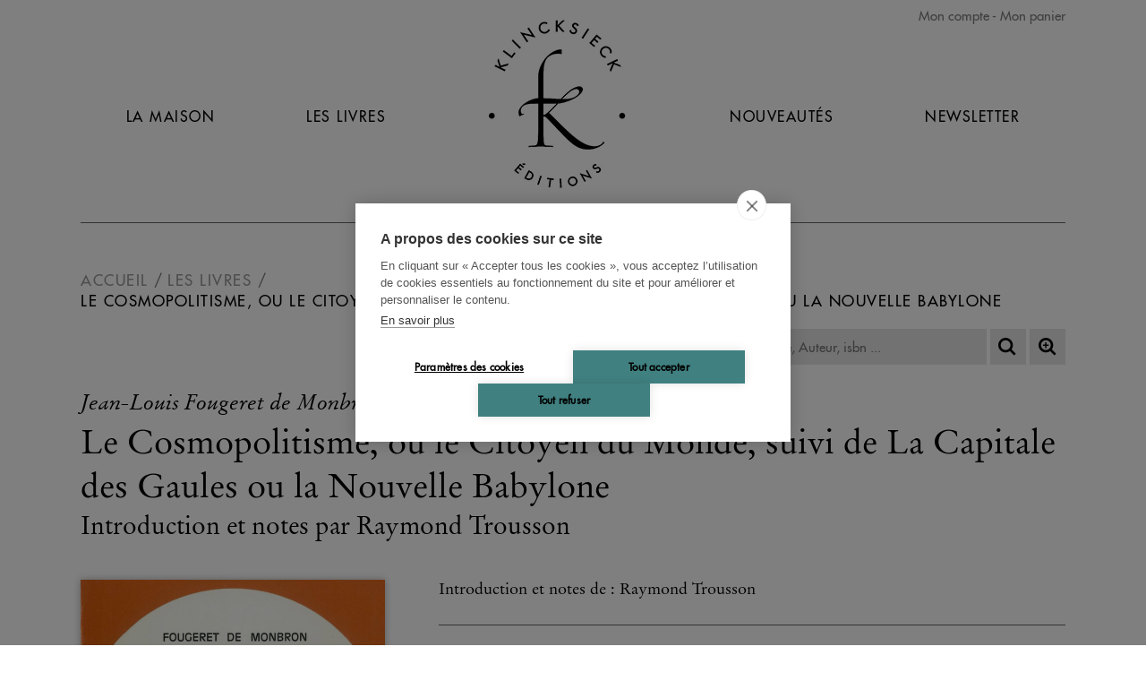

--- FILE ---
content_type: text/html; charset=UTF-8
request_url: https://www.klincksieck.com/livre/9782707802194/le-cosmopolitisme-ou-le-citoyen-du-monde-suivi-de-la-capitale-des-gaules-ou-la-nouvelle-babylone
body_size: 3281
content:
<!DOCTYPE html>
<html xmlns="http://www.w3.org/1999/xhtml" lang="fr-FR">
<head prefix="og: http://ogp.me/ns# book: http://ogp.me/ns/book#">
<meta charset="UTF-8" />
<title>Le Cosmopolitisme, ou le Citoyen du Monde, suivi de La Capitale des Gaules ou la Nouvelle Babylone - Editions Klincksieck</title>
<meta name="viewport" content="width=device-width, initial-scale=1" />
<meta name="tdm-reservation" content="1">
<meta name="description" content="Édition critique de deux textes corrosifs et très singuliers de Jean-Louis Fougeret de Monbron (1706-1761), Le Cosmopolitisme, ou le Citoyen du Monde (1750) et La..." />
<meta name="robots" content="index, follow" />
<meta property="og:url" content="https://www.klincksieck.com/livre/9782707802194/le-cosmopolitisme-ou-le-citoyen-du-monde-suivi-de-la-capitale-des-gaules-ou-la-nouvelle-babylone">
<meta property="og:title" content="Le Cosmopolitisme, ou le Citoyen du Monde, suivi de La Capitale des Gaules ou la Nouvelle Babylone - Jean-Louis Fougeret de Monbron" />
<meta property="og:description" content="Édition critique de deux textes corrosifs et très singuliers de Jean-Louis Fougeret de Monbron (1706-1761), Le Cosmopolitisme, ou le Citoyen du Monde (1750) et La..." />
<meta property="og:site_name" content="Les Belles Lettres">
<meta property="og:image" content="https://biblia.lesbelleslettres.com/data/cache/Product/front_cover_picture/big/6/e/7665.1655451485.jpg">
<meta property="og:type" content="book">
<meta property="book:author" content="https://www.klincksieck.com/contributeur/jean-louis-fougeret-de-monbron">
<meta property="book:isbn" content="9782707802194">
<meta property="book:release_date" content="1970-11-01">
<link rel="canonical" href="https://www.klincksieck.com/livre/9782707802194/le-cosmopolitisme-ou-le-citoyen-du-monde-suivi-de-la-capitale-des-gaules-ou-la-nouvelle-babylone" />
<link rel="icon" href="https://static.klincksieck.com/favicon.png" type="image/png" />
<link href="https://static.klincksieck.com/assets/css/klinck.min.1766051145.css" media="all" type="text/css" rel="stylesheet" />
<script src="https://static.klincksieck.com/assets/js/lib/require-jquery-1.9.1.min.js" data-main="https://static.klincksieck.com/assets/js/klinck.min.1766051145.js" data-root="https://www.klincksieck.com/" data-tk="jhellbYIGm0p71UmhcLcGNollqS9nYRuFpiHNFDO"></script>
<script src="https://static.klincksieck.com/assets/js/locale/fr_FR/klinck.1766051145.js" data-domain="klinck"></script>
<!-- Google Tag Manager -->
<script>
  (function(w,d,s,l,i){w[l]=w[l]||[];w[l].push({'gtm.start':
  new Date().getTime(),event:'gtm.js'});var f=d.getElementsByTagName(s)[0],
  j=d.createElement(s),dl=l!='dataLayer'?'&l='+l:'';j.async=true;j.src=
  'https://www.googletagmanager.com/gtm.js?id='+i+dl;f.parentNode.insertBefore(j,f);
  })(window,document,'script','dataLayer','GTM-KZ42QF6H');
</script>
<!-- End Google Tag Manager -->
</head>
<body>
<!-- Google Tag Manager (noscript) -->
<noscript><iframe src="https://www.googletagmanager.com/ns.html?id=GTM-KZ42QF6H" height="0" width="0" style="display:none;visibility:hidden"></iframe></noscript>
<div id="main" data-popin="nl" data-popin-src="https://www.klincksieck.com/popin/splash">
  <div id="header">
    <div id="shopping">
      <a href="https://www.klincksieck.com/mon-compte/connexion">Mon compte</a>
      <a href="https://www.klincksieck.com/panier" class="head-cart-link">Mon panier <span></span></a>
    </div>
    <a href="https://www.klincksieck.com/" id="logo-mobile"></a>
    <a href="#" id="burger">Navigation</a>
    <div id="menu">
      <a href="https://www.klincksieck.com/la-maison">La Maison</a>
      <a href="https://www.klincksieck.com/les-livres">Les Livres</a>
      <a href="https://www.klincksieck.com/" id="logo"><img src="https://static.klincksieck.com/assets/img/ui/logo.png" width="180" height="200" alt="Klincksieck éditions" /></a>
      <a href="https://www.klincksieck.com/nouveautes">Nouveautés</a>
      <a href="https://www.klincksieck.com/inscription-newsletter">Newsletter</a>
      <a href="https://www.klincksieck.com/mon-compte/connexion" class="mobile">Connexion</a>
      <a href="https://www.klincksieck.com/panier" class="mobile head-cart-link">Panier <span></span></a>
    </div>
  </div>
  <div id="content">
    <div id="bread-wrap">
      <ul class="breadcrumb">
        <li><a href="https://www.klincksieck.com/">Accueil</a></li>
        <li><a href="https://www.klincksieck.com/les-livres">Les livres</a></li>
      </li>
      <li><a href="https://www.klincksieck.com/livre/9782707802194/le-cosmopolitisme-ou-le-citoyen-du-monde-suivi-de-la-capitale-des-gaules-ou-la-nouvelle-babylone">Le Cosmopolitisme, ou le Citoyen du Monde, suivi de La Capitale des Gaules ou la Nouvelle Babylone</a></li>
    </ul>
    <form action="https://www.klincksieck.com/recherche" method="get" id="search">
      <p>
        <input type="text" id="quick-search" name="q" autocomplete="off" placeholder="Titre, Auteur, isbn ..." value="" data-src="https://www.klincksieck.com/autocomplete" />
        <button id="btnSearch" type="submit" title="Recherche"></button>
        <a id="advSearch" href="https://www.klincksieck.com/recherche-avancee" title="Recherche avancée"></a>
      </p>
    </form>
  </div>
  <div id="book" itemscope itemtype="http://schema.org/Book">
    <div class="author"><a href="https://www.klincksieck.com/contributeur/jean-louis-fougeret-de-monbron">Jean-Louis Fougeret de Monbron</a></div>
    <h1 itemprop="name" id="book-title">Le Cosmopolitisme, ou le Citoyen du Monde, suivi de La Capitale des Gaules ou la Nouvelle Babylone</h1>
    <h2 id="book-subtitle">Introduction et notes par Raymond Trousson</h2>
    <div id="col">
      <div id="cover-carrousel">
        <div class="cover"><img src="https://biblia.lesbelleslettres.com/data/cache/Product/front_cover_picture/big/6/e/7665.1655451485.jpg" width="1200" height="2081" itemprop="image" alt="Le Cosmopolitisme, ou le Citoyen du Monde, suivi de La Capitale des Gaules ou la Nouvelle Babylone" /></div>
      </div>
      <ul style="background-color:#c0deeb;" class="text_black">
        <li><span itemprop="numberOfPages">208</span> pages </li>
        <li>Livre broché</li>
        <li>20 x 11.7 cm</li>
        <li>
          <span id="parution-title" data-book-collection="none" data-book-category1="none" data-book-category2="" data-book-category3="" data-book-category4="" data-book-author="Jean-Louis Fougeret de Monbron" data-book-page-number="208" data-book-published-date="1970-11-01" data-book-epub-version="0" data-book-title="Le Cosmopolitisme, ou le Citoyen du Monde, suivi de La Capitale des Gaules ou la Nouvelle Babylone" >Parution :</span>
          <span itemprop="datePublished" content="1970-11-01">01/11/1970</span>
        </li>
        <li>CLIL : 3642</li>
        <li>EAN13 : <span itemprop="isbn">9782707802194</span></li>
        <li>Code distributeur : 19210</li>
      </ul>
      <div id="social-sharing">
        <a href="https://www.facebook.com/sharer/sharer.php?u=https%3A%2F%2Fwww.klincksieck.com%2Flivre%2F9782707802194%2Fle-cosmopolitisme-ou-le-citoyen-du-monde-suivi-de-la-capitale-des-gaules-ou-la-nouvelle-babylone" id="fb-share"></a>
        <a href="https://twitter.com/home?status=https%3A%2F%2Fwww.klincksieck.com%2Flivre%2F9782707802194%2Fle-cosmopolitisme-ou-le-citoyen-du-monde-suivi-de-la-capitale-des-gaules-ou-la-nouvelle-babylone" id="tw-share"></a>
      </div>
    </div>
    <div id="details">
      <p>Introduction et notes de : Raymond Trousson</p>
      <div class="purchase">
        <div class="purchase_actions">
          <form class="form-add-basket" method="post" action="https://www.klincksieck.com/panier/ajouter/9782707802194" accept-charset="UTF-8">
            <input type="hidden" name="csrf_token" value="jhellbYIGm0p71UmhcLcGNollqS9nYRuFpiHNFDO" />
            <button type="submit" class="add-basket"><span id="act-title">Acheter</span> 17,00 €</button>
            <span id="delivery-title">Livre expédié sous 24h ouvrées</span>
          </form>
        </div>
        <div>
          <form class="form-add-memento purchase_actions form-pop-log" data-redirect="https://www.klincksieck.com/livre/9782707802194/le-cosmopolitisme-ou-le-citoyen-du-monde-suivi-de-la-capitale-des-gaules-ou-la-nouvelle-babylone" data-target="https://www.klincksieck.com/mon-compte/connexion-popin" method="post" action="https://www.klincksieck.com/mon-compte/memento/ajout/9782707802194" accept-charset="UTF-8">
            <input type="hidden" name="csrf_token" value="jhellbYIGm0p71UmhcLcGNollqS9nYRuFpiHNFDO" />
            <button type="submit" class="add-memento"><span>Mémento</span></button>
            <span class="add-memento-exp">Pour retrouver vos livres favoris</span>
          </form>
        </div>
      </div>
      <h3 id="presentation-title">Présentation</h3>
      <div id="description-content"><p>Édition critique de deux textes corrosifs et très singuliers de Jean-Louis Fougeret de Monbron (1706-1761), <em>Le Cosmopolitisme</em>, <em>ou le Citoyen du Monde</em> (1750) et <em>La Capitale des Gaules ou la Nouvelle Babylone</em> (1759)</p></div>
      <div id="summary-section">
        <h3>
          <span>Consulter la table des matières</span>
          <a href="#" class="toggle_summary"></a>
        </h3>
        <div style="display: none"><p>Introduction <br /><br />Éléments de bibliographie<br /><br /><em>- Le Cosmopolitisme, ou le Citoyen du Monde <br /><br />- La Capitale des Gaules, ou la Nouvelle Babylone<br /><br /></em>Index</p></div>
      </div>
      <div class="foreign" id="translation-form-wrapper" style="display:none;"></div>
    </div>
    <div class="clear"></div>
    <div id="cross-link">
      <h3>À découvrir</h3>
      <a href="https://www.klincksieck.com/livre/9782707804761/candide-ou-l-optimisme"><img src="https://biblia.lesbelleslettres.com/data/cache/Product/front_cover_picture/medium/d/3/7467.1655450890.jpg" width="600" height="969" style="width:100%;height:auto" alt="Candide ou l&#039;optimisme" /></a>
      <a href="https://www.klincksieck.com/livre/9782707812018/amours-cocasses-noces-parisiennes"><img src="https://biblia.lesbelleslettres.com/data/cache/Product/front_cover_picture/medium/5/8/7435.1655450890.jpg" width="600" height="888" style="width:100%;height:auto" alt="Amours Cocasses. Noces Parisiennes" /></a>
      <a href="https://www.klincksieck.com/livre/9782707812889/zulfu"><img src="https://biblia.lesbelleslettres.com/data/cache/Product/front_cover_picture/medium/7/e/7859.1655451485.jpg" width="600" height="963" style="width:100%;height:auto" alt="Zulfu" /></a>
      <a href="https://www.klincksieck.com/livre/9782707810991/essai-sur-l-origine-des-langues"><img src="https://biblia.lesbelleslettres.com/data/cache/Product/front_cover_picture/medium/3/1/7537.1655451390.jpg" width="600" height="959" style="width:100%;height:auto" alt="Essai sur l&#039;origine des langues" /></a>
    </div>
  </div>
</div>
<div id="footer">
  <ul>
    <li><a href="https://www.klincksieck.com/">Accueil</a></li>
    <li><a href="https://www.klincksieck.com/cgv">CGV</a></li>
    <li><a href="https://www.klincksieck.com/contact">Contact</a></li>
  </ul>
  <ul>
    <li><a href="https://www.klincksieck.com/recherche-thematique">Recherche thématique</a></li>
    <li><a href="https://www.klincksieck.com/rights-and-permissions">Rights &amp; permissions</a></li>
    <li><a href="https://www.klincksieck.com/mentions-legales">Mentions légales</a></li>
  </ul>
  <div id="social">
    <form id="footer-newsletter" action="https://www.klincksieck.com/inscription-newsletter" class="nl-form">
      <p>
        <input placeholder="Recevez notre newsletter : adresse@mail.com" type="email" name="email" />
        <button class="btn" type="submit">OK</button>
      </p>
    </form>
    <div>
      <a href="https://fr-fr.facebook.com/EditionsKlincksieck/" target="_blank" class="fb"></a>
      <a href="https://twitter.com/KlincksieckEd" target="_blank" class="tw"></a>
      <a href="https://www.instagram.com/editionsklincksieck/" target="_blank" class="insta"></a>
    </div>
  </div>
</div>
</div>
</body>
</html>
